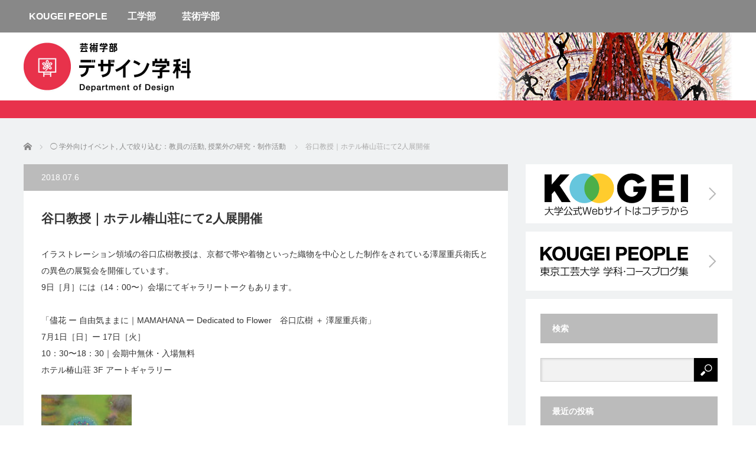

--- FILE ---
content_type: text/html; charset=UTF-8
request_url: https://blog.t-kougei.ac.jp/design/2018/07/06/1170/
body_size: 11535
content:
<!DOCTYPE html>
<html class="pc" lang="ja">
<head>

<!-- Google Tag Manager -->
<script>(function(w,d,s,l,i){w[l]=w[l]||[];w[l].push({'gtm.start':
new Date().getTime(),event:'gtm.js'});var f=d.getElementsByTagName(s)[0],
j=d.createElement(s),dl=l!='dataLayer'?'&l='+l:'';j.async=true;j.src=
'https://www.googletagmanager.com/gtm.js?id='+i+dl;f.parentNode.insertBefore(j,f);
})(window,document,'script','dataLayer','GTM-MDM9L4D');</script>
<!-- End Google Tag Manager -->

<meta charset="UTF-8">
<!--[if IE]><meta http-equiv="X-UA-Compatible" content="IE=edge"><![endif]-->
<meta name="viewport" content="width=device-width">
<title>谷口教授｜ホテル椿山荘にて2人展開催 | デザイン学科</title>
<meta name="description" content="イラストレーション領域の谷口広樹教授は、京都で帯や着物といった織物を中心とした制作をされている澤屋重兵衛氏との異色の展覧会を開催しています。9日［月］には（14：00〜）会場にてギャラリートークもあります。">
<link rel="pingback" href="https://blog.t-kougei.ac.jp/design/xmlrpc.php">
<meta name='robots' content='max-image-preview:large' />
<link rel='dns-prefetch' href='//s.w.org' />
<link rel="alternate" type="application/rss+xml" title="デザイン学科 &raquo; フィード" href="https://blog.t-kougei.ac.jp/design/feed/" />
<link rel="alternate" type="application/rss+xml" title="デザイン学科 &raquo; コメントフィード" href="https://blog.t-kougei.ac.jp/design/comments/feed/" />
		<script type="text/javascript">
			window._wpemojiSettings = {"baseUrl":"https:\/\/s.w.org\/images\/core\/emoji\/13.1.0\/72x72\/","ext":".png","svgUrl":"https:\/\/s.w.org\/images\/core\/emoji\/13.1.0\/svg\/","svgExt":".svg","source":{"concatemoji":"https:\/\/blog.t-kougei.ac.jp\/design\/wp-includes\/js\/wp-emoji-release.min.js?ver=5.8.12"}};
			!function(e,a,t){var n,r,o,i=a.createElement("canvas"),p=i.getContext&&i.getContext("2d");function s(e,t){var a=String.fromCharCode;p.clearRect(0,0,i.width,i.height),p.fillText(a.apply(this,e),0,0);e=i.toDataURL();return p.clearRect(0,0,i.width,i.height),p.fillText(a.apply(this,t),0,0),e===i.toDataURL()}function c(e){var t=a.createElement("script");t.src=e,t.defer=t.type="text/javascript",a.getElementsByTagName("head")[0].appendChild(t)}for(o=Array("flag","emoji"),t.supports={everything:!0,everythingExceptFlag:!0},r=0;r<o.length;r++)t.supports[o[r]]=function(e){if(!p||!p.fillText)return!1;switch(p.textBaseline="top",p.font="600 32px Arial",e){case"flag":return s([127987,65039,8205,9895,65039],[127987,65039,8203,9895,65039])?!1:!s([55356,56826,55356,56819],[55356,56826,8203,55356,56819])&&!s([55356,57332,56128,56423,56128,56418,56128,56421,56128,56430,56128,56423,56128,56447],[55356,57332,8203,56128,56423,8203,56128,56418,8203,56128,56421,8203,56128,56430,8203,56128,56423,8203,56128,56447]);case"emoji":return!s([10084,65039,8205,55357,56613],[10084,65039,8203,55357,56613])}return!1}(o[r]),t.supports.everything=t.supports.everything&&t.supports[o[r]],"flag"!==o[r]&&(t.supports.everythingExceptFlag=t.supports.everythingExceptFlag&&t.supports[o[r]]);t.supports.everythingExceptFlag=t.supports.everythingExceptFlag&&!t.supports.flag,t.DOMReady=!1,t.readyCallback=function(){t.DOMReady=!0},t.supports.everything||(n=function(){t.readyCallback()},a.addEventListener?(a.addEventListener("DOMContentLoaded",n,!1),e.addEventListener("load",n,!1)):(e.attachEvent("onload",n),a.attachEvent("onreadystatechange",function(){"complete"===a.readyState&&t.readyCallback()})),(n=t.source||{}).concatemoji?c(n.concatemoji):n.wpemoji&&n.twemoji&&(c(n.twemoji),c(n.wpemoji)))}(window,document,window._wpemojiSettings);
		</script>
		<style type="text/css">
img.wp-smiley,
img.emoji {
	display: inline !important;
	border: none !important;
	box-shadow: none !important;
	height: 1em !important;
	width: 1em !important;
	margin: 0 .07em !important;
	vertical-align: -0.1em !important;
	background: none !important;
	padding: 0 !important;
}
</style>
	<link rel='stylesheet' id='wp-block-library-css'  href='https://blog.t-kougei.ac.jp/design/wp-includes/css/dist/block-library/style.min.css?ver=1714637148' type='text/css' media='all' />
<link rel='stylesheet' id='parent-style-css'  href='https://blog.t-kougei.ac.jp/design/wp-content/themes/view_tcd032/style.css?ver=1714637148' type='text/css' media='all' />
<link rel='stylesheet' id='child-style-css'  href='https://blog.t-kougei.ac.jp/design/wp-content/themes/view-child/style.css?ver=1714637148' type='text/css' media='all' />
<script type='text/javascript' src='https://blog.t-kougei.ac.jp/design/wp-includes/js/jquery/jquery.min.js?ver=3.6.0' id='jquery-core-js'></script>
<script type='text/javascript' src='https://blog.t-kougei.ac.jp/design/wp-includes/js/jquery/jquery-migrate.min.js?ver=3.3.2' id='jquery-migrate-js'></script>
<link rel="https://api.w.org/" href="https://blog.t-kougei.ac.jp/design/wp-json/" /><link rel="alternate" type="application/json" href="https://blog.t-kougei.ac.jp/design/wp-json/wp/v2/posts/1170" /><link rel="canonical" href="https://blog.t-kougei.ac.jp/design/2018/07/06/1170/" />
<link rel='shortlink' href='https://blog.t-kougei.ac.jp/design/?p=1170' />
<link rel="alternate" type="application/json+oembed" href="https://blog.t-kougei.ac.jp/design/wp-json/oembed/1.0/embed?url=https%3A%2F%2Fblog.t-kougei.ac.jp%2Fdesign%2F2018%2F07%2F06%2F1170%2F" />
<link rel="alternate" type="text/xml+oembed" href="https://blog.t-kougei.ac.jp/design/wp-json/oembed/1.0/embed?url=https%3A%2F%2Fblog.t-kougei.ac.jp%2Fdesign%2F2018%2F07%2F06%2F1170%2F&#038;format=xml" />
<meta name="generator" content="Site Kit by Google 1.99.0" />
<script src="https://blog.t-kougei.ac.jp/design/wp-content/themes/view_tcd032/js/jscript.js?ver=2.1"></script>
<script src="https://blog.t-kougei.ac.jp/design/wp-content/themes/view_tcd032/js/comment.js?ver=2.1"></script>



<!-- <link rel="stylesheet" href="https://blog.t-kougei.ac.jp/design/wp-content/themes/view_tcd032/responsive.css?ver=2.1"> -->
<link rel="stylesheet" href="https://blog.t-kougei.ac.jp/wp-content/themes/view-child/responsive.css?ver=1514183116">

<link rel="stylesheet" media="screen and (max-width:641px)" href="https://blog.t-kougei.ac.jp/design/wp-content/themes/view_tcd032/footer-bar/footer-bar.css?ver=2.1">

<link rel="stylesheet" href="https://blog.t-kougei.ac.jp/design/wp-content/themes/view_tcd032/japanese.css?ver=2.1">

<!--[if lt IE 9]>
<script src="https://blog.t-kougei.ac.jp/design/wp-content/themes/view_tcd032/js/html5.js?ver=2.1"></script>
<![endif]-->

<style type="text/css">


a:hover, #index_news ol .date, #news_archive .date, #post_list_type1 #post_list .image a:hover, #post_list_type2 #post_list .image a:hover, #image_meta li a:hover,
 .mobile #comment_header ul li a:hover, .mobile #comment_header ul li.comment_switch_active a, .mobile #comment_header ul li.comment_switch_active a:hover
  /*{ color:#6BB8E4; }*/
  { color:#dcdcdc; }

.pc #global_menu li a:hover, .pc #global_menu > ul > li.active > a, .pc #global_menu ul ul a, #return_top a, #index_news .link:hover, #post_list_type1 #post_list li .title a:hover, #post_list_type2 #post_list li .title a:hover, .archive_headline,
 #post_date_headline, #related_post .headline, #comment_headline, #single_news_headline, .side_headline, #news_archive_headline,
  #wp-calendar td a:hover, #wp-calendar #prev a:hover, #wp-calendar #next a:hover, .widget_search #search-btn input:hover, .widget_search #searchsubmit:hover, .side_widget.google_search #searchsubmit:hover, .collapse_category_list li a:hover,
   #submit_comment:hover, #post_pagination a:hover, #post_pagination p, a.menu_button:hover
    /*{ background-color:#6BB8E4; }*/
    { background-color:#dcdcdc; }

/* customize START */
/*
.mobile #global_menu li a:hover { background-color:#6BB8E4 !important; }

@media only screen and (max-width: 991px) {
.mobile #global_menu li a:hover { background-color:#333!important; }
}
*/
.mobile #global_menu li a:hover { color: #000000 !important; background-color:#dcdcdc !important; }
/* customize END */

#comment_textarea textarea:focus, #guest_info input:focus
 { border-color:#6BB8E4; }

#load_post a:hover
 { background:#6BB8E4 url(https://blog.t-kougei.ac.jp/design/wp-content/themes/view_tcd032/img/common/arrow_bottom.png) no-repeat 210px 20px; }

.pc #global_menu ul ul a:hover, #return_top a:hover
 { background-color:#457694; }

#post_title { font-size:21px; }
.post_content { font-size:14px; }
.single-news #post_title { font-size:21px; }
.single-news .post_content { font-size:14px; }
.home #post_list_type1 #post_list li .title { font-size:12px; }
.archive #post_list_type2 #post_list li .title { font-size:12px; }



</style>



<style type="text/css"></style><link rel="shortcut icon" href="https://blog.t-kougei.ac.jp/wp-content/uploads/2017/12/favicon.ico">
<link rel="apple-touch-icon" href="https://blog.t-kougei.ac.jp/wp-content/uploads/2017/12/webicon.png">
</head>
<body class="post-template-default single single-post postid-1170 single-format-standard">
<!-- Google Tag Manager (noscript) -->
<noscript><iframe src="https://www.googletagmanager.com/ns.html?id=GTM-MDM9L4D"
height="0" width="0" style="display:none;visibility:hidden"></iframe></noscript>
<!-- End Google Tag Manager (noscript) -->
  <a href="#" class="menu_button"></a>
 <div id="global_menu" class="clearfix">
	<ul id="menu-%e3%82%b0%e3%83%ad%e3%83%bc%e3%83%90%e3%83%ab%e3%83%8a%e3%83%93" class="menu">
	<li id="menu-item-913" class="menu-item menu-item-type-custom menu-item-object-custom current-menu-item current_page_item menu-item-913"><a href="/"><b>KOUGEI PEOPLE</b></a>
	  <ul class="sub-menu">
	    <li id="menu-item-915_4" class="menu-item menu-item-type-custom menu-item-object-custom menu-item-915_1"><a href="/labo/">研究室訪問動画</a></li>
	  </ul>
	</li>
	<li id="menu-item-914" class="menu-item menu-item-type-custom menu-item-object-custom menu-item-has-children menu-item-914"><a><b>工学部</b></a>
	<ul class="sub-menu">
		<li id="menu-item-915_2" class="menu-item menu-item-type-custom menu-item-object-custom menu-item-915_2"><a href="/itc/">情報コース</a></li>
	<li id="menu-item-915_1" class="menu-item menu-item-type-custom menu-item-object-custom menu-item-915_1"><a href="/mc/">機械コース</a></li>
	<li id="menu-item-916" class="menu-item menu-item-type-custom menu-item-object-custom menu-item-916"><a href="/eec/">電気電子コース</a></li>
	<li id="menu-item-917" class="menu-item menu-item-type-custom menu-item-object-custom menu-item-917"><a href="/ac/">建築コース</a></li>
	<li id="menu-item-915_3" class="menu-item menu-item-type-custom menu-item-object-custom menu-item-915_3"><a href="/cmc/">化学・材料コース</a></li>
	<li id="menu-item-918" class="menu-item menu-item-type-custom menu-item-object-custom menu-item-918"><a href="/gen/">工学部 基礎教育研究センター</a></li>
	</ul>
	</li>
	<li id="menu-item-915" class="menu-item menu-item-type-custom menu-item-object-custom menu-item-has-children menu-item-915"><a><b>芸術学部</b></a>
	<ul class="sub-menu">
	<li id="menu-item-921" class="menu-item menu-item-type-custom menu-item-object-custom menu-item-921"><a href="/photography/">写真学科</a></li>
	<li id="menu-item-922" class="menu-item menu-item-type-custom menu-item-object-custom menu-item-922"><a href="/imaging-art/">映像学科</a></li>
	<li id="menu-item-923" class="menu-item menu-item-type-custom menu-item-object-custom menu-item-923"><a href="/design/">デザイン学科</a></li>
		<li id="menu-item-924" class="menu-item menu-item-type-custom menu-item-object-custom menu-item-924"><a href="/int/">インタラクティブメディア学科</a></li>
	<li id="menu-item-925" class="menu-item menu-item-type-custom menu-item-object-custom menu-item-925"><a href="/animation/">アニメーション学科</a></li>
		<li id="menu-item-926" class="menu-item menu-item-type-custom menu-item-object-custom menu-item-926"><a>ゲーム学科</a></li>
	<li id="menu-item-927" class="menu-item menu-item-type-custom menu-item-object-custom menu-item-927"><a href="/manga/">マンガ学科</a></li>
	<li id="menu-item-928" class="menu-item menu-item-type-custom menu-item-object-custom menu-item-928"><a href="/liberal-arts/">芸術学部 基礎教育</a></li>
	</ul>
	</li>
</ul> </div>
	
	
 <div id="header">
  <div id="header_inner">

<a href="https://blog.t-kougei.ac.jp/design"><img src="https://blog.t-kougei.ac.jp/wp-content/uploads/2024/04/blog_header_art_design.jpg" alt="デザイン学科"></a>
	  <!-- logo -->
<!--
<div id='logo_text'>
<h1 id="logo"><a href="https://blog.t-kougei.ac.jp/design/">デザイン学科</a></h1>
</div>
-->

	<!-- banner1 -->
            <div style="clear:both"></div>

  </div><!-- END #header_inner -->


  <div id="header_inner_sp">
	  <a href="/"><img src="/wp-content/uploads/2021/10/logo_kougei_university_sp.png" alt="KOUGEI PEOPLE"></a>
  </div>


</div><!-- END #header -->


<div class="dept_color" style="background-color:#e8324c;"><a href="https://blog.t-kougei.ac.jp/design"><p><span class="dept_color_blog_detail">デザイン学科</span></p></a></div>

 <div id="contents">
  <div id="contents_inner" class="clearfix">

  <!-- bread crumb -->
    
<ul id="bread_crumb" class="clearfix">
 <li itemscope="itemscope" itemtype="http://data-vocabulary.org/Breadcrumb" class="home"><a itemprop="url"  href="https://blog.t-kougei.ac.jp/design/"><span>ホーム</span></a></li>

 <li itemscope="itemscope" itemtype="http://data-vocabulary.org/Breadcrumb">
    <a itemprop="url" href="https://blog.t-kougei.ac.jp/design/category/public-event/"><span itemprop="title">◯ 学外向けイベント</span>,</a>
      <a itemprop="url" href="https://blog.t-kougei.ac.jp/design/category/professors/"><span itemprop="title">人で絞り込む：教員の活動</span>,</a>
      <a itemprop="url" href="https://blog.t-kougei.ac.jp/design/category/%e6%8e%88%e6%a5%ad%e5%a4%96%e3%81%ae%e7%a0%94%e7%a9%b6%e3%83%bb%e5%88%b6%e4%bd%9c%e6%b4%bb%e5%8b%95/"><span itemprop="title">授業外の研究・制作活動</span></a>
     </li>
 <li class="last">谷口教授｜ホテル椿山荘にて2人展開催</li>

</ul>
  
<div id="main_col">

 
 <div id="article">

  <p id="post_date_headline"><time class="entry-date updated" datetime="2019-10-31T18:50:24+09:00">2018.07.6</time></p>
    <h2 id="post_title">谷口教授｜ホテル椿山荘にて2人展開催</h2>
  
  
  <div class="post_content clearfix">
       <p>イラストレーション領域の谷口広樹教授は、京都で帯や着物といった織物を中心とした制作をされている澤屋重兵衛氏との異色の展覧会を開催しています。<br />
9日［月］には（14：00〜）会場にてギャラリートークもあります。</p>
<p>「儘花 ー 自由気ままに｜MAMAHANA ー Dedicated to Flower　谷口広樹 ＋ 澤屋重兵衛」<br />
7月1日［日］ー 17日［火］<br />
10：30〜18：30｜会期中無休・入場無料<br />
ホテル椿山荘 3F アートギャラリー</p>
<p><a href="https://blog.t-kougei.ac.jp/design/wp-content/uploads/sites/41/2018/07/mamahana_DM.jpg"><img loading="lazy" class="alignnone size-medium wp-image-1171" src="https://blog.t-kougei.ac.jp/design/wp-content/uploads/sites/41/2018/07/mamahana_DM-153x300.jpg" alt="" width="153" height="300" srcset="https://blog.t-kougei.ac.jp/design/wp-content/uploads/sites/41/2018/07/mamahana_DM-153x300.jpg 153w, https://blog.t-kougei.ac.jp/design/wp-content/uploads/sites/41/2018/07/mamahana_DM.jpg 444w" sizes="(max-width: 153px) 100vw, 153px" /></a></p>
     </div>

    <div id="single_share" class="clearfix">
   
<!--Type1-->

<div id="share_top1">

 

<div class="sns">
<ul class="type1 clearfix">
<!--Twitterボタン-->
<li class="twitter">
<a href="//twitter.com/intent/tweet?text=%E8%B0%B7%E5%8F%A3%E6%95%99%E6%8E%88%EF%BD%9C%E3%83%9B%E3%83%86%E3%83%AB%E6%A4%BF%E5%B1%B1%E8%8D%98%E3%81%AB%E3%81%A62%E4%BA%BA%E5%B1%95%E9%96%8B%E5%82%AC&url=https%3A%2F%2Fblog.t-kougei.ac.jp%2Fdesign%2F2018%2F07%2F06%2F1170%2F&tw_p=tweetbutton&related=" onclick="javascript:window.open(this.href, '', 'menubar=no,toolbar=no,resizable=yes,scrollbars=yes,height=400,width=600');return false;"><i class="icon-twitter"></i><span class="ttl">Post</span><span class="share-count"></span></a></li>

<!--Facebookボタン-->
<li class="facebook">
<a href="//www.facebook.com/sharer/sharer.php?u=https://blog.t-kougei.ac.jp/design/2018/07/06/1170/&amp;t=%E8%B0%B7%E5%8F%A3%E6%95%99%E6%8E%88%EF%BD%9C%E3%83%9B%E3%83%86%E3%83%AB%E6%A4%BF%E5%B1%B1%E8%8D%98%E3%81%AB%E3%81%A62%E4%BA%BA%E5%B1%95%E9%96%8B%E5%82%AC" class="facebook-btn-icon-link" target="blank" rel="nofollow"><i class="icon-facebook"></i><span class="ttl">Share</span><span class="share-count"></span></a></li>







</ul>
</div>

</div>


<!--Type2-->

<!--Type3-->

<!--Type4-->

<!--Type5-->
  </div>
  
  <ul id="post_meta_bottom" class="clearfix">
   <li class="post_author">投稿者: <a href="https://blog.t-kougei.ac.jp/design/author/thiroki/" title="taniguchi hiroki の投稿" rel="author">taniguchi hiroki</a></li>   <li class="post_category"><a href="https://blog.t-kougei.ac.jp/design/category/public-event/" rel="category tag">◯ 学外向けイベント</a>, <a href="https://blog.t-kougei.ac.jp/design/category/professors/" rel="category tag">人で絞り込む：教員の活動</a>, <a href="https://blog.t-kougei.ac.jp/design/category/%e6%8e%88%e6%a5%ad%e5%a4%96%e3%81%ae%e7%a0%94%e7%a9%b6%e3%83%bb%e5%88%b6%e4%bd%9c%e6%b4%bb%e5%8b%95/" rel="category tag">授業外の研究・制作活動</a></li>        </ul>

    <div id="previous_next_post" class="clearfix">
   <p class='prev_post clearfix'><a href='https://blog.t-kougei.ac.jp/design/2018/07/06/1163/' title='第1回オープンキャンパス'><img src="https://blog.t-kougei.ac.jp/design/wp-content/uploads/sites/41/2018/07/028_18年度6月OC.jpg"><span class='title'>第1回オープンキャンパス</span></a></p>
<p class='next_post clearfix'><a href='https://blog.t-kougei.ac.jp/design/2018/07/06/1175/' title='手拭のデザイン'><img src="https://blog.t-kougei.ac.jp/design/wp-content/uploads/sites/41/2018/07/hanaichimatsu_DM_1.jpg"><span class='title'>手拭のデザイン</span></a></p>
  </div>
  
 </div><!-- END #article -->

 <!-- banner1 -->
   
 
 
 
</div><!-- END #main_col -->

 
        
<div class="pre_side_pc">
	<a href="https://www.t-kougei.ac.jp/"><img src="https://blog.t-kougei.ac.jp/wp-content/uploads/2017/12/btn_kougei_university.png" alt="大学公式サイトはコチラから"></a>
</div>
<!--
<div class="pre_side_pc">
	<a href="https://www.t-kougei.ac.jp/oc/"><img src="https://blog.t-kougei.ac.jp/wp-content/uploads/2019/06/2019KOUGEI_banner640_183.jpg" alt="オープンキャンパス"></a>
</div>
-->
<div class="pre_side_pc">
	<a href="https://blog.t-kougei.ac.jp/"><img src="https://blog.t-kougei.ac.jp/wp-content/uploads/2018/06/btn_kouge_people.png" alt="KOUGEI PEOPLE 東京工芸大学 学科・コースブログ集"></a>
</div>

      <div id="side_col">
       <div class="side_widget clearfix widget_search" id="search-3">
<h3 class="side_headline">検索</h3><form role="search" method="get" id="searchform" class="searchform" action="https://blog.t-kougei.ac.jp/design/">
				<div>
					<label class="screen-reader-text" for="s">検索:</label>
					<input type="text" value="" name="s" id="s" />
					<input type="submit" id="searchsubmit" value="検索" />
				</div>
			</form></div>
<div class="side_widget clearfix styled_post_list1_widget" id="styled_post_list1_widget-2">
<h3 class="side_headline">最近の投稿</h3><ol class="styled_post_list1">
	
 <li class="clearfix">
   <!--  -->
	 
	 <a class="image" href="https://blog.t-kougei.ac.jp/design/2025/10/21/2686/">
	<img src="https://blog.t-kougei.ac.jp/design/wp-content/uploads/sites/41/2025/10/8DCEFA99-68C9-491C-8BE0-A11C05633377_1_105_c.jpeg" class="fit_height_styled_post_list1" />	 </a>
	 
   <div class="info">
    <a class="title" href="https://blog.t-kougei.ac.jp/design/2025/10/21/2686/">次世代を担うデザイン展2025</a>
    <p class="excerpt"><a href="https://blog.t-kougei.ac.jp/design/2025/10/21/2686/">第４回、JID主催の「次世代を担うデザイン展2025」に空間プロダクトデザ…</a></p>
   </div>
 </li>
 <li class="clearfix">
   <!--  -->
	 
	 <a class="image" href="https://blog.t-kougei.ac.jp/design/2025/10/16/2674/">
	<img src="https://blog.t-kougei.ac.jp/design/wp-content/uploads/sites/41/2025/10/IMG_7686.jpeg" class="fit_height_styled_post_list1" />	 </a>
	 
   <div class="info">
    <a class="title" href="https://blog.t-kougei.ac.jp/design/2025/10/16/2674/">1-2年生の演習授業（グラフィックデザインI、IIB）</a>
    <p class="excerpt"><a href="https://blog.t-kougei.ac.jp/design/2025/10/16/2674/">デザイン学科では、1-2年次に4つの領域から演習授業を選択できるカリキュラ…</a></p>
   </div>
 </li>
 <li class="clearfix">
   <!-- <a class="image" href="https://blog.t-kougei.ac.jp/design/2025/09/25/2664/"><img width="200" height="200" src="https://blog.t-kougei.ac.jp/design/wp-content/uploads/sites/41/2025/09/IMG_2875（中）-200x200.jpeg" class="attachment-size1 size-size1 wp-post-image" alt="" loading="lazy" srcset="https://blog.t-kougei.ac.jp/design/wp-content/uploads/sites/41/2025/09/IMG_2875（中）-200x200.jpeg 200w, https://blog.t-kougei.ac.jp/design/wp-content/uploads/sites/41/2025/09/IMG_2875（中）-150x150.jpeg 150w, https://blog.t-kougei.ac.jp/design/wp-content/uploads/sites/41/2025/09/IMG_2875（中）-120x120.jpeg 120w" sizes="(max-width: 200px) 100vw, 200px" /></a> -->
	 
	 <a class="image" href="https://blog.t-kougei.ac.jp/design/2025/09/25/2664/">
	<img src="https://blog.t-kougei.ac.jp/design/wp-content/uploads/sites/41/2025/09/IMG_2875（中）.jpeg" class="fit_height_styled_post_list1" />	 </a>
	 
   <div class="info">
    <a class="title" href="https://blog.t-kougei.ac.jp/design/2025/09/25/2664/">【ミドラボ】デザイン研究会が産学連携プロジェクト「ミドラボ」に参加</a>
    <p class="excerpt"><a href="https://blog.t-kougei.ac.jp/design/2025/09/25/2664/">東京工芸大学は、神奈川県住宅供給公社とともに、厚木市緑ヶ丘エリアを…</a></p>
   </div>
 </li>
 <li class="clearfix">
   <!-- <a class="image" href="https://blog.t-kougei.ac.jp/design/2025/08/28/2654/"><img width="200" height="200" src="https://blog.t-kougei.ac.jp/design/wp-content/uploads/sites/41/2025/08/th_2500_IMG_2413-200x200.jpg" class="attachment-size1 size-size1 wp-post-image" alt="" loading="lazy" srcset="https://blog.t-kougei.ac.jp/design/wp-content/uploads/sites/41/2025/08/th_2500_IMG_2413-200x200.jpg 200w, https://blog.t-kougei.ac.jp/design/wp-content/uploads/sites/41/2025/08/th_2500_IMG_2413-150x150.jpg 150w, https://blog.t-kougei.ac.jp/design/wp-content/uploads/sites/41/2025/08/th_2500_IMG_2413-120x120.jpg 120w" sizes="(max-width: 200px) 100vw, 200px" /></a> -->
	 
	 <a class="image" href="https://blog.t-kougei.ac.jp/design/2025/08/28/2654/">
	<img src="https://blog.t-kougei.ac.jp/design/wp-content/uploads/sites/41/2025/08/th_2500_IMG_2413.jpg" class="fit_height_styled_post_list1" />	 </a>
	 
   <div class="info">
    <a class="title" href="https://blog.t-kougei.ac.jp/design/2025/08/28/2654/">空間プロダクトデザイン領域授業の様子</a>
    <p class="excerpt"><a href="https://blog.t-kougei.ac.jp/design/2025/08/28/2654/">空間プロダクトデザイン領域助教の木下です。空間プロダクトデザイ…</a></p>
   </div>
 </li>
 <li class="clearfix">
   <!--  -->
	 
	 <a class="image" href="https://blog.t-kougei.ac.jp/design/2025/05/02/2640/">
	<img src="https://blog.t-kougei.ac.jp/design/wp-content/uploads/sites/41/2025/05/IMG_7013.jpg" class="fit_height_styled_post_list1" />	 </a>
	 
   <div class="info">
    <a class="title" href="https://blog.t-kougei.ac.jp/design/2025/05/02/2640/">シルクスクリーン講習</a>
    <p class="excerpt"><a href="https://blog.t-kougei.ac.jp/design/2025/05/02/2640/">デザイン学科がある中野校舎3号館地下にはシルクスクリーンの工房があ…</a></p>
   </div>
 </li>
</ol>
</div>
<div class="side_widget clearfix tcdw_category_list_widget" id="tcdw_category_list_widget-2">
<h3 class="side_headline">カテゴリー</h3><ul class="collapse_category_list">
 	<li class="cat-item cat-item-26"><a href="https://blog.t-kougei.ac.jp/design/category/public-event/" title="◯ 学外向けイベントの記事一覧を表示する">◯ 学外向けイベント</a>
</li>
	<li class="cat-item cat-item-24"><a href="https://blog.t-kougei.ac.jp/design/category/graduates/" title="人で絞り込む：卒業生の活動の記事一覧を表示する">人で絞り込む：卒業生の活動</a>
</li>
	<li class="cat-item cat-item-23"><a href="https://blog.t-kougei.ac.jp/design/category/students/" title="人で絞り込む：在学生の活動の記事一覧を表示する">人で絞り込む：在学生の活動</a>
</li>
	<li class="cat-item cat-item-25"><a href="https://blog.t-kougei.ac.jp/design/category/professors/" title="人で絞り込む：教員の活動の記事一覧を表示する">人で絞り込む：教員の活動</a>
</li>
	<li class="cat-item cat-item-29"><a href="https://blog.t-kougei.ac.jp/design/category/%e5%a4%a7%e5%ad%a6%e3%81%ae%e8%a1%8c%e4%ba%8b/" title="大学の行事の記事一覧を表示する">大学の行事</a>
</li>
	<li class="cat-item cat-item-21"><a href="https://blog.t-kougei.ac.jp/design/category/student-life/" title="学生生活の記事一覧を表示する">学生生活</a>
</li>
	<li class="cat-item cat-item-20"><a href="https://blog.t-kougei.ac.jp/design/category/event/" title="学科の行事の記事一覧を表示する">学科の行事</a>
</li>
	<li class="cat-item cat-item-19"><a href="https://blog.t-kougei.ac.jp/design/category/class/" title="授業の様子の記事一覧を表示する">授業の様子</a>
</li>
	<li class="cat-item cat-item-22"><a href="https://blog.t-kougei.ac.jp/design/category/%e6%8e%88%e6%a5%ad%e5%a4%96%e3%81%ae%e7%a0%94%e7%a9%b6%e3%83%bb%e5%88%b6%e4%bd%9c%e6%b4%bb%e5%8b%95/" title="授業外の研究・制作活動の記事一覧を表示する">授業外の研究・制作活動</a>
</li>
</ul>
</div>
<div class="side_widget clearfix widget_archive" id="archives-3">
<h3 class="side_headline">アーカイブ</h3>		<label class="screen-reader-text" for="archives-dropdown-3">アーカイブ</label>
		<select id="archives-dropdown-3" name="archive-dropdown">
			
			<option value="">月を選択</option>
				<option value='https://blog.t-kougei.ac.jp/design/2025/10/'> 2025年10月 </option>
	<option value='https://blog.t-kougei.ac.jp/design/2025/09/'> 2025年9月 </option>
	<option value='https://blog.t-kougei.ac.jp/design/2025/08/'> 2025年8月 </option>
	<option value='https://blog.t-kougei.ac.jp/design/2025/05/'> 2025年5月 </option>
	<option value='https://blog.t-kougei.ac.jp/design/2025/04/'> 2025年4月 </option>
	<option value='https://blog.t-kougei.ac.jp/design/2025/03/'> 2025年3月 </option>
	<option value='https://blog.t-kougei.ac.jp/design/2025/01/'> 2025年1月 </option>
	<option value='https://blog.t-kougei.ac.jp/design/2024/12/'> 2024年12月 </option>
	<option value='https://blog.t-kougei.ac.jp/design/2024/11/'> 2024年11月 </option>
	<option value='https://blog.t-kougei.ac.jp/design/2024/08/'> 2024年8月 </option>
	<option value='https://blog.t-kougei.ac.jp/design/2024/07/'> 2024年7月 </option>
	<option value='https://blog.t-kougei.ac.jp/design/2024/04/'> 2024年4月 </option>
	<option value='https://blog.t-kougei.ac.jp/design/2024/02/'> 2024年2月 </option>
	<option value='https://blog.t-kougei.ac.jp/design/2024/01/'> 2024年1月 </option>
	<option value='https://blog.t-kougei.ac.jp/design/2023/12/'> 2023年12月 </option>
	<option value='https://blog.t-kougei.ac.jp/design/2023/11/'> 2023年11月 </option>
	<option value='https://blog.t-kougei.ac.jp/design/2023/10/'> 2023年10月 </option>
	<option value='https://blog.t-kougei.ac.jp/design/2023/09/'> 2023年9月 </option>
	<option value='https://blog.t-kougei.ac.jp/design/2023/07/'> 2023年7月 </option>
	<option value='https://blog.t-kougei.ac.jp/design/2023/06/'> 2023年6月 </option>
	<option value='https://blog.t-kougei.ac.jp/design/2023/05/'> 2023年5月 </option>
	<option value='https://blog.t-kougei.ac.jp/design/2023/03/'> 2023年3月 </option>
	<option value='https://blog.t-kougei.ac.jp/design/2023/01/'> 2023年1月 </option>
	<option value='https://blog.t-kougei.ac.jp/design/2022/08/'> 2022年8月 </option>
	<option value='https://blog.t-kougei.ac.jp/design/2022/07/'> 2022年7月 </option>
	<option value='https://blog.t-kougei.ac.jp/design/2022/06/'> 2022年6月 </option>
	<option value='https://blog.t-kougei.ac.jp/design/2022/05/'> 2022年5月 </option>
	<option value='https://blog.t-kougei.ac.jp/design/2022/04/'> 2022年4月 </option>
	<option value='https://blog.t-kougei.ac.jp/design/2022/02/'> 2022年2月 </option>
	<option value='https://blog.t-kougei.ac.jp/design/2021/08/'> 2021年8月 </option>
	<option value='https://blog.t-kougei.ac.jp/design/2021/07/'> 2021年7月 </option>
	<option value='https://blog.t-kougei.ac.jp/design/2021/06/'> 2021年6月 </option>
	<option value='https://blog.t-kougei.ac.jp/design/2021/05/'> 2021年5月 </option>
	<option value='https://blog.t-kougei.ac.jp/design/2021/04/'> 2021年4月 </option>
	<option value='https://blog.t-kougei.ac.jp/design/2021/03/'> 2021年3月 </option>
	<option value='https://blog.t-kougei.ac.jp/design/2021/02/'> 2021年2月 </option>
	<option value='https://blog.t-kougei.ac.jp/design/2021/01/'> 2021年1月 </option>
	<option value='https://blog.t-kougei.ac.jp/design/2020/11/'> 2020年11月 </option>
	<option value='https://blog.t-kougei.ac.jp/design/2020/10/'> 2020年10月 </option>
	<option value='https://blog.t-kougei.ac.jp/design/2020/09/'> 2020年9月 </option>
	<option value='https://blog.t-kougei.ac.jp/design/2020/08/'> 2020年8月 </option>
	<option value='https://blog.t-kougei.ac.jp/design/2020/04/'> 2020年4月 </option>
	<option value='https://blog.t-kougei.ac.jp/design/2020/03/'> 2020年3月 </option>
	<option value='https://blog.t-kougei.ac.jp/design/2020/02/'> 2020年2月 </option>
	<option value='https://blog.t-kougei.ac.jp/design/2020/01/'> 2020年1月 </option>
	<option value='https://blog.t-kougei.ac.jp/design/2019/12/'> 2019年12月 </option>
	<option value='https://blog.t-kougei.ac.jp/design/2019/11/'> 2019年11月 </option>
	<option value='https://blog.t-kougei.ac.jp/design/2019/10/'> 2019年10月 </option>
	<option value='https://blog.t-kougei.ac.jp/design/2019/09/'> 2019年9月 </option>
	<option value='https://blog.t-kougei.ac.jp/design/2019/08/'> 2019年8月 </option>
	<option value='https://blog.t-kougei.ac.jp/design/2019/07/'> 2019年7月 </option>
	<option value='https://blog.t-kougei.ac.jp/design/2019/06/'> 2019年6月 </option>
	<option value='https://blog.t-kougei.ac.jp/design/2019/05/'> 2019年5月 </option>
	<option value='https://blog.t-kougei.ac.jp/design/2019/03/'> 2019年3月 </option>
	<option value='https://blog.t-kougei.ac.jp/design/2019/02/'> 2019年2月 </option>
	<option value='https://blog.t-kougei.ac.jp/design/2019/01/'> 2019年1月 </option>
	<option value='https://blog.t-kougei.ac.jp/design/2018/12/'> 2018年12月 </option>
	<option value='https://blog.t-kougei.ac.jp/design/2018/11/'> 2018年11月 </option>
	<option value='https://blog.t-kougei.ac.jp/design/2018/10/'> 2018年10月 </option>
	<option value='https://blog.t-kougei.ac.jp/design/2018/09/'> 2018年9月 </option>
	<option value='https://blog.t-kougei.ac.jp/design/2018/08/'> 2018年8月 </option>
	<option value='https://blog.t-kougei.ac.jp/design/2018/07/'> 2018年7月 </option>
	<option value='https://blog.t-kougei.ac.jp/design/2018/06/'> 2018年6月 </option>
	<option value='https://blog.t-kougei.ac.jp/design/2018/03/'> 2018年3月 </option>
	<option value='https://blog.t-kougei.ac.jp/design/2017/10/'> 2017年10月 </option>
	<option value='https://blog.t-kougei.ac.jp/design/2017/08/'> 2017年8月 </option>
	<option value='https://blog.t-kougei.ac.jp/design/2017/07/'> 2017年7月 </option>
	<option value='https://blog.t-kougei.ac.jp/design/2017/06/'> 2017年6月 </option>
	<option value='https://blog.t-kougei.ac.jp/design/2017/05/'> 2017年5月 </option>
	<option value='https://blog.t-kougei.ac.jp/design/2017/04/'> 2017年4月 </option>
	<option value='https://blog.t-kougei.ac.jp/design/2016/07/'> 2016年7月 </option>
	<option value='https://blog.t-kougei.ac.jp/design/2016/05/'> 2016年5月 </option>
	<option value='https://blog.t-kougei.ac.jp/design/2016/03/'> 2016年3月 </option>
	<option value='https://blog.t-kougei.ac.jp/design/2015/11/'> 2015年11月 </option>
	<option value='https://blog.t-kougei.ac.jp/design/2015/10/'> 2015年10月 </option>
	<option value='https://blog.t-kougei.ac.jp/design/2015/09/'> 2015年9月 </option>
	<option value='https://blog.t-kougei.ac.jp/design/2015/08/'> 2015年8月 </option>
	<option value='https://blog.t-kougei.ac.jp/design/2015/07/'> 2015年7月 </option>
	<option value='https://blog.t-kougei.ac.jp/design/2015/06/'> 2015年6月 </option>
	<option value='https://blog.t-kougei.ac.jp/design/2015/05/'> 2015年5月 </option>
	<option value='https://blog.t-kougei.ac.jp/design/2015/04/'> 2015年4月 </option>
	<option value='https://blog.t-kougei.ac.jp/design/2015/03/'> 2015年3月 </option>
	<option value='https://blog.t-kougei.ac.jp/design/2015/02/'> 2015年2月 </option>

		</select>

<script type="text/javascript">
/* <![CDATA[ */
(function() {
	var dropdown = document.getElementById( "archives-dropdown-3" );
	function onSelectChange() {
		if ( dropdown.options[ dropdown.selectedIndex ].value !== '' ) {
			document.location.href = this.options[ this.selectedIndex ].value;
		}
	}
	dropdown.onchange = onSelectChange;
})();
/* ]]> */
</script>
			</div>
      </div>
        
 

  </div><!-- END #contents_inner -->
 </div><!-- END #contents -->

<div id="dept_detail_text">
	<!-- <p>大学公式Webサイトで学科の詳細を見る</p> -->
	<p>大学公式Webサイトで<br class="sp-only">工学部・芸術学部の詳細を見る</p>
</div>

<section class="deptList">
  <ul class="deptList__list">
    <li class="deptList__item"><a class="deptList__link" href="https://www.t-kougei.ac.jp/gakubu/engineering/itc/"><img class="deptList__banner" src="/wp-content/uploads/2018/05/img_banner_deptname_tec_itc.png" alt="情報コース"></a></li>
    <li class="deptList__item"><a class="deptList__link" href="https://www.t-kougei.ac.jp/gakubu/engineering/mc/"><img class="deptList__banner" src="/wp-content/uploads/2018/05/img_banner_deptname_tec_mc.png" alt="機械コース"></a></li>
    <li class="deptList__item"><a class="deptList__link" href="https://www.t-kougei.ac.jp/gakubu/engineering/eec/"><img class="deptList__banner" src="/wp-content/uploads/2018/05/img_banner_deptname_tec_eec.png" alt="電気電子コース"></a></li>
        <li class="deptList__item"><a class="deptList__link" href="https://www.t-kougei.ac.jp/gakubu/engineering/ac/"><img class="deptList__banner" src="/wp-content/uploads/2018/05/img_banner_deptname_tec_ac.png" alt="建築コース"></a></li>
    <li class="deptList__item"><a class="deptList__link" href="https://www.t-kougei.ac.jp/gakubu/arts/photography/"><img class="deptList__banner" src="/wp-content/uploads/2017/12/img_banner_deptname_photography.png" alt="写真学科"></a></li>
    <li class="deptList__item"><a class="deptList__link" href="https://www.t-kougei.ac.jp/gakubu/arts/imaging/"><img class="deptList__banner" src="/wp-content/uploads/2017/12/img_banner_deptname_imaging.png" alt="映像学科"></a></li>
    <li class="deptList__item"><a class="deptList__link" href="https://www.t-kougei.ac.jp/gakubu/arts/design/"><img class="deptList__banner" src="/wp-content/uploads/2017/12/img_banner_deptname_design.png" alt="デザイン学科"></a></li>
    <li class="deptList__item"><a class="deptList__link" href="https://www.t-kougei.ac.jp/gakubu/arts/im/"><img class="deptList__banner" src="/wp-content/uploads/2017/12/img_banner_deptname_im.png" alt="インタラクティブメディア学科"></a></li>
    <li class="deptList__item"><a class="deptList__link" href="https://www.t-kougei.ac.jp/gakubu/arts/animation/"><img class="deptList__banner" src="/wp-content/uploads/2017/12/img_banner_deptname_animation.png" alt="アニメーション学科"></a></li>
    <li class="deptList__item"><a class="deptList__link" href="https://www.t-kougei.ac.jp/gakubu/arts/game/"><img class="deptList__banner" src="/wp-content/uploads/2017/12/img_banner_deptname_game.png" alt="ゲーム学科"></a></li>
    <li class="deptList__item"><a class="deptList__link" href="https://www.t-kougei.ac.jp/gakubu/arts/manga/"><img class="deptList__banner" src="/wp-content/uploads/2017/12/img_banner_deptname_manga.png" alt="マンガ学科"></a></li>
  </ul>
</section>




<section class="etcLinkList etcLinkListBanner">
	<ul class="etcLinkList__list">
		<li class="etcLinkList__item">
			<a class="etcLinkList__link" href="https://www.t-kougei.ac.jp/admission/engineering/"><img src="/wp-content/uploads/2023/02/banner_admission_eng_kp.jpg" alt="工学部 受験生サイト"></a>
		</li>
		<li class="etcLinkList__item">
			<a class="etcLinkList__link" href="https://www.t-kougei.ac.jp/admission/arts/"><img src="/wp-content/uploads/2023/02/banner_admission_art_kp.jpg" alt="芸術学部 受験生サイト"></a>
		</li>
	</ul>
</section>


<section class="shareList">
	<div class="nav__share">
		<ul class="nav__shareList">
			<li class="nav__facebook"><a href="https://www.facebook.com/TokyoKougei" target="_blank"><img src="/wp-content/themes/view-child/img/footer/icon_footer_sns_fb_sp.svg" alt="Facebook"></a></li>
			<li class="nav__twitter"><a href="https://twitter.com/kougeiadmission" target="_blank"><img src="/wp-content/themes/view-child/img/footer/icon_footer_sns_x_sp.svg" alt="X"></a></li>
			<li class="nav__instagram"><a href="https://www.instagram.com/tokyo_polytechnic_university/" target="_blank"><img src="/wp-content/themes/view-child/img/footer/icon_footer_sns_ig_sp.svg" alt="Instagram"></a></li>
			<li class="nav__youtube"><a href="http://www.youtube.com/user/kikakukougei" target="_blank"><img src="/wp-content/themes/view-child/img/footer/icon_footer_sns_yt_sp.svg" alt="Youtube"></a></li>
			<li class="nav__line"><a href="https://page.line.me/siv6993x" target="_blank"><img src="/wp-content/themes/view-child/img/footer/icon_footer_sns_line_sp.svg" alt="Line"></a></li>
		</ul>
	</div>
</section>


<!-- footer start -->
<footer id="footer">
        <div class="footer">
          <section class="footerNav">
            <div class="logo"><a href="https://www.t-kougei.ac.jp/"><img class="logo__img" src="/wp-content/uploads/2017/12/logo_tkougei.svg" alt="東京工芸大学"></a></div>
            <section class="campus">
              <ul class="campus__list">
                <li class="campus__item">
                  <p class="campus__txt"><span class="campus__txt--bold">[ 厚木キャンパス ]</span><br>〒243-0297<br>神奈川県厚木市飯山南5-45-1<br>TEL：046-242-4111</p>
                </li>
                <li class="campus__item">
                  <p class="campus__txt"><span class="campus__txt--bold">[ 中野キャンパス ]</span><br>〒164-8678<br>東京都中野区本町2-9-5<br>TEL：03-3372-1321</p>
                </li>
              </ul>
            </section>
            <section class="infoLink">
              <ul class="infoLink__list">
                <li class="infoLink__item bullet bullet--circle"><a class="infoLink__link" href="https://www.t-kougei.ac.jp/contact/">お問い合わせ</a></li>
                <li class="infoLink__item bullet bullet--circle"><a class="infoLink__link" href="https://www.t-kougei.ac.jp/access/">交通案内</a></li>
                <li class="infoLink__item bullet bullet--circle"><a class="infoLink__link" href="https://www.t-kougei.ac.jp/guide/recruitment/">教職員採用情報</a></li>
                <li class="infoLink__item bullet bullet--circle"><a class="infoLink__link" href="https://www.t-kougei.ac.jp/site.html">このサイトについて</a></li>
                <li class="infoLink__item bullet bullet--circle"><a class="infoLink__link" href="https://www.t-kougei.ac.jp/security.html">情報セキュリティポリシー</a></li>
                <li class="infoLink__item bullet bullet--circle"><a class="infoLink__link" href="https://www.t-kougei.ac.jp/privacy.html">個人情報の取り扱い</a></li>
                <li class="infoLink__item bullet bullet--circle"><a class="infoLink__link" href="https://www.t-kougei.ac.jp/web_accessibility.html">ウェブアクセシビリティ方針</a></li>
                <li class="infoLink__item bullet bullet--circle"><a class="infoLink__link" href="https://www.t-kougei.ac.jp/anpic/">安否確認システム</a></li>
                <li class="infoLink__item bullet bullet--circle"><a class="infoLink__link" href="https://www.t-kougei.ac.jp/sitemap.html">サイトマップ</a></li>
              </ul>
            </section>
            <section class="sns">
              <ul class="sns__list">
                <li class="sns__item sns__item--fb"><a class="sns__link" href="https://www.facebook.com/TokyoKougei" target="_blank"><img class="sns__icon" alt="facebook" src="/wp-content/themes/view-child/img/footer/icon_footer_sns_fb.svg"></a></li>
                <li class="sns__item sns__item--tw"><a class="sns__link" href="https://twitter.com/kougeiadmission" target="_blank"><img class="sns__icon" alt="X" src="/wp-content/themes/view-child/img/footer/icon_footer_sns_x.svg"></a></li>
                <li class="sns__item sns__item--ig"><a class="sns__link" href="https://www.instagram.com/tokyo_polytechnic_university/" target="_blank"><img class="sns__icon" alt="instagram" src="/wp-content/themes/view-child/img/footer/icon_footer_sns_ig.svg"></a></li>
                <li class="sns__item sns__item--yt"><a class="sns__link" href="http://www.youtube.com/user/kikakukougei" target="_blank"><img class="sns__icon" alt="youtube" src="/wp-content/themes/view-child/img/footer/icon_footer_sns_yt.svg"></a></li>
                <li class="sns__item sns__item--line"><a class="sns__link" href="https://page.line.me/siv6993x" target="_blank"><img class="sns__icon" alt="line" src="/wp-content/themes/view-child/img/footer/icon_footer_sns_line.svg"></a></li>
              </ul>
            </section>
          </section>
          <section class="sitemap">
            <ul class="sitemap--parent__list">
                              <li class="sitemap--parent__item bullet bullet--circle"><span class="sitemap--parent__link">受験生サイト</span>
                                <ul class="sitemap--child__list">
                                  <li class="sitemap--child__item bullet bullet--branch"><a class="sitemap--child__link" href="https://www.t-kougei.ac.jp/admission/engineering/">工学部 受験生サイト</a></li>
                                  <li class="sitemap--child__item bullet bullet--branch"><a class="sitemap--child__link" href="https://www.t-kougei.ac.jp/admission/arts/">芸術学部 受験生サイト</a></li>
                                </ul>
                              </li>
                              <li class="sitemap--parent__item bullet bullet--circle"><a class="sitemap--parent__link" href="https://www.t-kougei.ac.jp/guide/">東京工芸大学について</a>
                                <ul class="sitemap--child__list">
                                  <li class="sitemap--child__item bullet bullet--branch"><a class="sitemap--child__link" href="https://www.t-kougei.ac.jp/guide/philosophy/">建学の精神・大学の理念</a></li>
                                  <li class="sitemap--child__item bullet bullet--branch"><a class="sitemap--child__link" href="https://www.t-kougei.ac.jp/guide/policy/">教育研究上の目的・3つのポリシー</a></li>
                                  <li class="sitemap--child__item bullet bullet--branch"><a class="sitemap--child__link" href="https://www.t-kougei.ac.jp/guide/history/">大学の歴史</a></li>
                                  <li class="sitemap--child__item bullet bullet--branch"><a class="sitemap--child__link" href="https://www.t-kougei.ac.jp/guide/campus/">キャンパス紹介</a></li>
                                </ul>
                              </li>
                              <li class="sitemap--parent__item bullet bullet--circle"><a class="sitemap--parent__link" href="https://www.t-kougei.ac.jp/gakubu/">学部・大学院案内</a>
                                <ul class="sitemap--child__list">
                                  <li class="sitemap--child__item bullet bullet--branch"><a class="sitemap--child__link" href="https://www.t-kougei.ac.jp/gakubu/engineering/">工学部</a></li>
                                  <li class="sitemap--child__item bullet bullet--branch"><a class="sitemap--child__link" href="https://www.t-kougei.ac.jp/gakubu/arts/">芸術学部</a></li>
                                  <li class="sitemap--child__item bullet bullet--branch"><a class="sitemap--child__link" href="https://www.t-kougei.ac.jp/graduate/">大学院</a></li>
                                </ul>
                              </li>
                              <li class="sitemap--parent__item bullet bullet--circle"><a class="sitemap--parent__link" href="https://www.t-kougei.ac.jp/campuslife/">学生生活</a>
                                <ul class="sitemap--child__list">
                                    <li class="sitemap--child__item bullet bullet--branch"><a class="sitemap--child__link" href="https://www.t-kougei.ac.jp/campuslife/schedule/">年間スケジュール・行事</a></li>
                                    <li class="sitemap--child__item bullet bullet--branch"><a class="sitemap--child__link" href="https://www.t-kougei.ac.jp/campuslife/support/">学生支援・福利厚生</a></li>
                                    <li class="sitemap--child__item bullet bullet--branch"><a class="sitemap--child__link" href="https://www.t-kougei.ac.jp/campuslife/info/">カリキュラム・授業</a></li>
                                    <li class="sitemap--child__item bullet bullet--branch"><a class="sitemap--child__link" href="https://www.t-kougei.ac.jp/campuslife/scholarship/">奨学金・特待生制度</a></li>
                                    <li class="sitemap--child__item bullet bullet--branch"><a class="sitemap--child__link" href="https://www.t-kougei.ac.jp/campuslife/library/">図書館</a></li>
                                    <li class="sitemap--child__item bullet bullet--branch"><a class="sitemap--child__link" href="https://www.t-kougei.ac.jp/campuslife/club">クラブ・サークル紹介</a></li>
                                </ul>
                              </li>
                              <li class="sitemap--parent__item bullet bullet--circle"><a class="sitemap--parent__link" href="https://www.t-kougei.ac.jp/career/">就職・キャリア支援</a>
                                <ul class="sitemap--child__list">
                                   <li class="sitemap--child__item bullet bullet--branch"><a class="sitemap--child__link" href="https://www.t-kougei.ac.jp/career/eng_sp/">工学部実就職率No.1</a></li>
                                   <li class="sitemap--child__item bullet bullet--branch"><a class="sitemap--child__link" href="https://www.t-kougei.ac.jp/career/career_courses/">キャリア・就職</a></li>
                                   <li class="sitemap--child__item bullet bullet--branch"><a class="sitemap--child__link" href="https://www.t-kougei.ac.jp/career/support/">就職支援</a></li>
                                   <li class="sitemap--child__item bullet bullet--branch"><a class="sitemap--child__link" href="https://www.t-kougei.ac.jp/career/skill/">資格取得・スキルアップ支援</a></li>
                                   <li class="sitemap--child__item bullet bullet--branch"><a class="sitemap--child__link" href="https://www.t-kougei.ac.jp/career/data/">就職状況</a></li>
                                                                   </ul>
                              </li>
                              <li class="sitemap--parent__item bullet bullet--circle"><a class="sitemap--parent__link" href="https://www.t-kougei.ac.jp/research/">研究・産学官連携</a>
                                <ul class="sitemap--child__list">
                                   <li class="sitemap--child__item bullet bullet--branch"><a class="sitemap--child__link" href="https://www.t-kougei.ac.jp/research/ethics/">研究倫理</a></li>
                                   <li class="sitemap--child__item bullet bullet--branch"><a class="sitemap--child__link" href="https://www.t-kougei.ac.jp/research/fund/">公的研究費等の取り扱い</a></li>
                                   <li class="sitemap--child__item bullet bullet--branch"><a class="sitemap--child__link" href="https://www.t-kougei.ac.jp/research/intellectual_property/">知的財産管理</a></li>
                                   <li class="sitemap--child__item bullet bullet--branch"><a class="sitemap--child__link" href="https://www.t-kougei.ac.jp/research/intellectual_property/#intellectual_property01">特許情報</a></li>
                                   <li class="sitemap--child__item bullet bullet--branch"><a class="sitemap--child__link" href="https://gyoseki.t-kougei.ac.jp/tgghp/KgApp/" target="_blank">研究・制作業績システム</a></li>
                                   <li class="sitemap--child__item bullet bullet--branch"><a class="sitemap--child__link" href="https://www.t-kougei.ac.jp/research/center/">研究センター</a></li>
                                   <li class="sitemap--child__item bullet bullet--branch"><a class="sitemap--child__link" href="https://www.t-kougei.ac.jp/research/bulletin/">紀要</a></li>
                                   <li class="sitemap--child__item bullet bullet--branch"><a class="sitemap--child__link" href="https://www.t-kougei.ac.jp/research/security/">安全保障輸出管理について</a></li>
                                   <li class="sitemap--child__item bullet bullet--branch"><a class="sitemap--child__link" href="https://www.t-kougei.ac.jp/research/contribution/">研究寄付金の流れ</a></li>
                                   <li class="sitemap--child__item bullet bullet--branch"><a class="sitemap--child__link" href="https://www.t-kougei.ac.jp/research/outside/">外部資金受け入れ</a></li>
                                   <li class="sitemap--child__item bullet bullet--branch"><a class="sitemap--child__link" href="https://www.t-kougei.ac.jp/research/flow/">受託・共同研究の流れ</a></li>
                                   <li class="sitemap--child__item bullet bullet--branch"><a class="sitemap--child__link" href="https://www.t-kougei.ac.jp/research/case/">受託・共同研究の主な事例</a></li>
                                </ul>
                              </li>
                              <li class="sitemap--parent__item bullet bullet--circle" style="height: 320px;"><a class="sitemap--parent__link" href="https://www.t-kougei.ac.jp/activity/">大学の活動</a>
                                <ul class="sitemap--child__list">
                                                  <li class="sitemap--child__item bullet bullet--branch"><a class="sitemap--child__link" href="https://www.t-kougei.ac.jp/activity/pr/">プレスリリース</a></li>
                                                  <li class="sitemap--child__item bullet bullet--branch"><a class="sitemap--child__link" href="https://www.t-kougei.ac.jp/activity/event/">イベント情報</a></li>
                                                  <li class="sitemap--child__item bullet bullet--branch"><a class="sitemap--child__link" href="https://www.t-kougei.ac.jp/activity/info/">お知らせ</a></li>
                                                  <li class="sitemap--child__item bullet bullet--branch"><a class="sitemap--child__link" href="https://www.t-kougei.ac.jp/activity/extension/">公開講座・地域交流・高大連携</a></li>
                                                  <li class="sitemap--child__item bullet bullet--branch"><a class="sitemap--child__link" href="https://www.t-kougei.ac.jp/activity/coordination/">地域連携</a></li>
                                </ul>
                              </li>
                              <li class="sitemap--parent__item bullet bullet--circle"><a class="sitemap--parent__link" href="https://www.t-kougei.ac.jp/students/">在学生の方へ</a>
                              </li>
                              <li class="sitemap--parent__item bullet bullet--circle"><a class="sitemap--parent__link" href="https://www.t-kougei.ac.jp/parents/">保護者の方へ</a>
                              </li>
                              <li class="sitemap--parent__item bullet bullet--circle"><a class="sitemap--parent__link" href="https://www.t-kougei.ac.jp/alumni/">卒業生の方へ</a>
                              </li>
                              <li class="sitemap--parent__item bullet bullet--circle"><a class="sitemap--parent__link" href="https://www.t-kougei.ac.jp/companies/">一般・企業の方へ</a>
                              </li>
                              <li class="sitemap--parent__item bullet bullet--circle"><a class="sitemap--parent__link" href="https://www.t-kougei.ac.jp/support/">ご支援をお考えの方へ</a>
                              </li>
                              <li class="sitemap--parent__item bullet bullet--circle"><a class="sitemap--parent__link" href="https://www.t-kougei.ac.jp/activity/extension/">公開講座・地域交流</a>
                              </li>
                              <li class="sitemap--parent__item bullet bullet--circle"><span class="sitemap__txt--bold">外国語サイト</span>
                                <ul class="sitemap--child__list">
                                   <li class="sitemap--child__item bullet bullet--branch"><a class="sitemap--child__link" href="https://www.t-kougei.ac.jp/e/">英語</a></li>
                                   <li class="sitemap--child__item bullet bullet--branch"><a class="sitemap--child__link" href="https://www.t-kougei.ac.jp/c/">中国語</a></li>
                                   <li class="sitemap--child__item bullet bullet--branch"><a class="sitemap--child__link" href="https://www.t-kougei.ac.jp/k/">韓国語</a></li>
                                </ul>
                              </li>
                              <li class="sitemap--parent__item bullet bullet--circle"><a class="sitemap--parent__link" href="https://www.t-kougei.ac.jp/manabi/">コウゲイの学び</a>
                                <ul class="sitemap--child__list">
                                  <li class="sitemap--child__item bullet bullet--branch"><a class="sitemap--child__link" href="https://www.t-kougei.ac.jp/manabi/?keyword=特集">特集</a></li>
                                  <li class="sitemap--child__item bullet bullet--branch"><a class="sitemap--child__link" href="https://www.t-kougei.ac.jp/manabi/?keyword=研究">研究</a></li>
                                  <li class="sitemap--child__item bullet bullet--branch"><a class="sitemap--child__link" href="https://www.t-kougei.ac.jp/manabi/?keyword=足跡">足跡</a></li>
                                  <li class="sitemap--child__item bullet bullet--branch"><a class="sitemap--child__link" href="https://www.t-kougei.ac.jp/manabi/?keyword=仕事">仕事</a></li>
                                  <li class="sitemap--child__item bullet bullet--branch"><a class="sitemap--child__link" href="https://www.t-kougei.ac.jp/manabi/?keyword=授業">授業</a></li>
                                  <li class="sitemap--child__item bullet bullet--branch"><a class="sitemap--child__link" href="https://www.t-kougei.ac.jp/manabi/?keyword=施設">施設</a></li>
                                  <li class="sitemap--child__item bullet bullet--branch"><a class="sitemap--child__link" href="https://www.t-kougei.ac.jp/manabi/?keyword=体験">体験</a></li>
                                </ul>
                              </li>
            </ul>
          </section>
          <p class="copyright" lang="en">Copyright © Tokyo Polytechnic University. All rights reserved.</p>
        </div>
</footer>

<!-- footer end -->


<div id="return_top">
 <a href="#header_top">PAGE TOP</a>
</div>


<script type='text/javascript' src='https://blog.t-kougei.ac.jp/design/wp-includes/js/comment-reply.min.js?ver=5.8.12' id='comment-reply-js'></script>
<script type='text/javascript' src='https://blog.t-kougei.ac.jp/design/wp-includes/js/wp-embed.min.js?ver=5.8.12' id='wp-embed-js'></script>
</body>
</html>


--- FILE ---
content_type: text/css
request_url: https://blog.t-kougei.ac.jp/design/wp-content/themes/view-child/style.css?ver=1714637148
body_size: 5813
content:
/*
Theme Name:VIEW child
Description:WordPressテーマ「VIEW」の子テーマ
Author:admin
Template:view_tcd032
Version:2.1

(optional values you can add: Theme URI, Author URI, Version, License, License URI, Tags, Text Domain)
*/

#post_list li .image img:first-child {
    /* -webkit-transform: translate3d(-10px,0,0);
    transform: translate3d(-10px,0,0); */
	/* IEでのちらつき防止 */
	-webkit-transform: translate(-10px,0);
    transform: translate(-10px,0);
}
#post_list li .image:hover img:first-child {
    /* -webkit-transform: translate3d(0,0,0);
    transform: translate3d(0,0,0); */
	/* IEでのちらつき防止 */
	-webkit-transform: translate(0,0);
    transform: translate(0,0);
}

#previous_next_post img {
    /* -webkit-transform: translate3d(0,0,0);
    transform: translate3d(0,0,0); */
	/* IEでのちらつき防止 */
    -webkit-transform: translate(0,0);
    transform: translate(0,0);
}
#previous_next_post .prev_post a:hover img {
    /* -webkit-transform: translate3d(-10px,0,0);
    transform: translate3d(-10px,0,0); */
	/* IEでのちらつき防止 */
    -webkit-transform: translate(-10px,0);
    transform: translate(-10px,0);
}
#previous_next_post .next_post a:hover img {
    /* -webkit-transform: translate3d(10px,0,0);
    transform: translate3d(10px,0,0); */
	/* IEでのちらつき防止 */
    -webkit-transform: translate(10px,0);
    transform: translate(10px,0);
}

#post_list li .image p.excerpt {
    /*line-height: 160%;*/
	line-height: 1.2; /* IEでの文字欠け防止 */
}
#post_list li .image p.excerpt a {
    height: 38px;
}
@media screen and (min-width: 1233px) {
	#post_list_type2 #post_list .excerpt {
		height: 40px;
	}
}
#post_list_type2 #post_list > li {
    width: calc((100% - 40px)/4);
}
@media screen and (max-width: 1232px) and (min-width: 923px) {
	#post_list_type1 #post_list > li {
		width: calc((100% - 30px) / 3) !important;
	}
	#post_list_type2 #post_list > li {
		width: calc((100% - 30px) / 3) !important;
	}
}
@media screen and (max-width: 923px) and (min-width: 641px) {
	#post_list_type2 #post_list > li {
		width: calc((100% - 25px)/ 2) !important;
	}
}

@media screen and (max-width: 641px) {
	#load_post a {
		width: 190px !important;
		height: 43px !important;
		line-height: 43px !important;
	}
}
/*@media screen and (min-width: 768px) {*/
	#load_post a {
		font-size: 16px !important;
	}
/*}*/
#load_post a, #load_post a:hover {
	background-position: 215px 20px !important;
}

#contents .alignleft, #contents img.alignleft {
    display: inline;
    float: left;
    margin-right: 24px;
    margin-top: 4px;
}
#contents .aligncenter, #contents img.aligncenter {
    clear: both;
    display: block;
    margin-left: auto;
    margin-right: auto;
}
#contents .alignright, #contents img.alignright {
    display: inline;
    float: right;
    margin-left: 24px;
    margin-top: 4px;
}


.pc #global_menu > ul > li > a {
    font-size: 16px;
}
.pc #global_menu > ul > li > ul.sub-menu > li > a {
    font-size: 14px;
}
.pc #global_menu ul ul {
    /* width: 220px; */
    width: 240px;
}
.pc #global_menu ul ul li {
    width: 240px;
}
#post_list .title .blog_name p {
	/*font-size: 16px;*/
	font-size: 12px;
}
#post_list .title h3 {
	/*font-size: 16px;*/
	font-size: 14px;
	line-height: 20px !important;
	height: 40px;
	overflow-y: hidden;
}
#post_list .desc time {
	font-size: 16px;
}
#post_list .desc a {
	font-size: 16px;
}
#post_list_type1 #post_list li a .title {
    height: 75px !important;
}
#post_list_type1 #post_list > li {
    height: 295px;
}
#post_list_type2 #post_list li .title a {
    /*font-size: 16px !important;*/
    font-size: 14px !important;
	padding: 0 15px !important;
}
#post_list_type2 #post_list .excerpt {
    /*font-size: 16px !important;*/
    font-size: 14px !important;
	line-height: 20px !important;
}

/* 記事中で棒線などが右にはみ出さないようにする */
#article {
	overflow-x: hidden;
}

/* 記事中で alignleft(等) の画像に文を回り込みさせないようにする */
/*#content p:after {*/
.post_content p:after {
    content: " ";
    display: block;
    height: 0;
    visibility: hidden;
    clear: both;
}

/* 「さらに記事を表示する >」のホバー時 */
#load_post a:hover {
	background-color: #888888 !important;
}

.dept_color a {
	text-decoration: none;
}

.fit_height_styled_post_list1 {
	height: 100px !important;
	width: auto !important;
	max-width: none !important;
	position: relative !important;
	top: 50% !important;
	left: 50% !important;
	-webkit-transform: translate(-50%, -50%) !important;
	-ms-transform: translate(-50%, -50%) !important;
	transform: translate(-50%, -50%) !important;

}
.styled_post_list1 .image:hover img.fit_height_styled_post_list1 {
    -webkit-transform: translate(-50%, -50%) scale(1.2) !important;
    -moz-transform: translate(-50%, -50%) scale(1.2) !important;
    -ms-transform: translate(-50%, -50%) scale(1.2) !important;
    -o-transform: translate(-50%, -50%) scale(1.2) !important;
    transform: translate(-50%, -50%) scale(1.2) !important;
}

.styled_post_list1 .image img {
    height: auto;
	backface-visibility: hidden; /* 2018.02.07 #2056 */
	-webkit-backface-visibility: hidden; /* 2018.02.07 #2056 */
}

.styled_post_list1 .info a:hover {
	color: #bbb;
}

#post_list_type2 .excerpt a:hover {
	color: #bbb;
}

.styled_post_list1 li {
	background-color: #fff;
}
.styled_post_list1 .image {
    margin-right:12px;
}
@media screen and (max-width: 1232px) {
	.styled_post_list1 .title {
		padding-top: 4px;
	}
	.styled_post_list1 .info {
		padding-right: 12px;
	}
}

#article .post_content a {
	color: #0071bb !important;
	text-decoration: none !important;
}
#article .post_content a:visited {
	color: #9d005d !important;
}
#article .post_content a:hover {
	text-decoration: underline !important;
}

@media screen and (min-width: 642px) {
	.fit_height {
		height: 100% !important;
		width: auto !important;
		position: absolute !important;
		top: 50% !important;
		left: 50% !important;
		/*
		-webkit-transform: translate(calc(-50% - 10px), -50%) !important;
		-ms-transform: translate(calc(-50% - 10px), -50%) !important;
		transform: translate(calc(-50% - 10px), -50%) !important;
		*/
		/* IE対応のため translate() を続けて書く */
		-webkit-transform: translate(-50%, -50%) translate(-10px, 0px) !important;
		-ms-transform: translate(-50%, -50%) translate(-10px, 0px) !important;
		transform: translate(-50%, -50%) translate(-10px, 0px) !important;
	}
	#post_list li .image:hover img.fit_height {
		-webkit-transform: translate(-50%, -50%) !important;
		-ms-transform: translate(-50%, -50%) !important;
		transform: translate(-50%, -50%) !important;
	}
}


@media screen and (max-width: 641px) {
	#article {
		padding-top: 15px !important;
	}
	#post_list li .image {
		max-height: 300px !important;
	}
}

#new_mark {
	position: absolute;
	top: 0px;
	left: 0px;
	z-index: 2;
	width: 70px;
}


@media screen and (min-width: 1233px) {
	#header_inner_sp {
		display: none;
	}

	.pre_side_pc {
		float:right;
		width:350px;
		padding-bottom:10px;
	}
}
@media screen and (max-width: 1232px) {
	#header {
    	height: 120px !important;
	}
	#header_inner {
		display: none;
	}
	#header_inner_sp {
		text-align: center;
	}
	#header_inner_sp img {
		height: 90px;
		padding: 15px 0;
	}
	#global_menu {
		top: 120px !important;
	}
	.pre_side_pc {
		width:350px;
		padding-bottom:10px;
		margin: 0 auto;
	}
}
@media screen and (min-width: 768px) and (max-width: 1232px) {
	a.menu_button:before {
		position: static !important;
		font-size: 40px !important;
		width: 60px !important;
		height: 60px !important;
		padding-top: 7px !important;
		line-height:initial !important;
	}
	a.menu_button {
		right: 10px !important;
		top: 30px !important;
		line-height:initial !important;
	}
}
@media screen and (max-width: 767px) {
	#header {
    	height: 71px !important;
	}
	#header_inner {
		display: none;
	}
	#header_inner_sp {
		text-align: center;
		height: 71px !important;
	}
	#header_inner_sp a {
		display: inline-block;
	}
	#header_inner_sp img {
		height: 45px;
		padding: 13px 0;
		display: block;
	}
	#global_menu {
		top: 71px !important;
	}
	a.menu_button {
		top: 2px !important;
	}

}

.dept_color p {
	width: 1200px;
	height:30px;
	line-height: 30px;
	margin: 0 auto;
	color: #fff;
	overflow: hidden;
}
.dept_color p {
	font-size: 14px;
}
@media screen and (max-width: 1232px) {
	.dept_color p {
		width: 100%;
		text-align: center;
	}
}
@media screen and (min-width: 1233px) {
	.dept_color_blog_detail {
		display: none;
	}
}

.pc #global_menu li a:hover, .pc #global_menu > ul > li.active > a, .pc #global_menu ul ul a, #return_top a, #index_news .link:hover, #post_list_type1 #post_list li .title a:hover, #post_list_type2 #post_list li .title a:hover, .archive_headline, #post_date_headline, #related_post .headline, #comment_headline, #single_news_headline, .side_headline, #news_archive_headline, #wp-calendar td a:hover, #wp-calendar #prev a:hover, #wp-calendar #next a:hover, .widget_search #search-btn input:hover, .widget_search #searchsubmit:hover, .side_widget.google_search #searchsubmit:hover, .collapse_category_list li a:hover, #submit_comment:hover, #post_pagination a:hover, #post_pagination p, a.menu_button:hover {
    background-color: #bbb !important;
}


#header_inner {
    height: 115px;
}
#post_list li .image {
    background: #bbb !important;
}
#post_list li .image:hover {
    background: #000 !important;
}
#post_list_type1 #post_list li .image ul {
    height: 20px;
}
#post_list_type1 #post_list .image a:hover {
    color: #bbb !important;
}
#post_list_type1 #post_list li a:hover .title {
	background-color: #bbb;
    color: #fff;
}
#post_list_type1 #post_list li a.title_link {
	text-decoration: none;
	overflow: hidden;
}
#post_list_type1 #post_list li a .title {
	height: 60px;
	padding-left: 15px;
	padding-right: 15px;
}
#post_list_type1 #post_list li a .blog_name {
	padding-top: 9px;
	padding-bottom: 3px;
	/* padding-bottom: 1px; */
}

/* 記事一覧で記事タイトルが１行のとき縦方向を中央寄せにする */
/*
#post_list_type1 #post_list li a .title h3 {
	height: 36px;
	vertical-align: middle;
	display: table-cell;
	line-height: 14px;
}
*/

.blog_name p:before {
    content: "";
    position: relative;
    top: 2px;
    display: inline-block;
    width: 6px;
    height: 13px;
    /*height: 15px;*/
	background: #dcdcdc;
    margin-right: 5px;
}


.pc #global_menu {
    background: #888888;
}
.pc #global_menu > ul > li a {
    background: #888888;
}
.pc #global_menu > ul {
    text-align: left;
}
.pc #global_menu > ul > li {
    min-width: 100px;
}
.pc #global_menu > ul > li:first-child {
	width: 150px;
}


.pc #global_menu ul ul a {
	color: #000 !important;
    background: #EFEFEF !important;	
}
.pc #global_menu li a:hover {
	color: #000;
    background: #EFEFEF !important;
}
.pc #global_menu ul ul a:hover {
	color: #000;
    background: #DCDCDC !important;
}
.pc #global_menu ul ul #menu-item-926 a:hover {
	/* ゲーム学科 */
	background: #EFEFEF !important;
}
@media screen and (max-width: 1232px) {
	#global_menu #menu-item-926 a {
		/* ゲーム学科 */
		background-image: none !important;
	}
}
.pc #global_menu > ul > li.active > a {
	color: #000;
	background:#EFEFEF !important;
}



/* フォント（/assets/common/css/style.css より抜粋、一部修正） START */
/*html {*/
body {
  font-family: sans-serif; /* 1 */
  line-height: 1.15; /* 2 */
  -ms-text-size-adjust: 100%; /* 3 */
  -webkit-text-size-adjust: 100%; /* 3 */
}
/*
@font-face {
  font-family: MyYuGothicM;
  font-weight: bold;
  src: local("YuGothic-Bold"), local("Yu Gothic");
}
@font-face {
  font-family: MyYuGothicM;
  src: local("YuGothic-Medium"), local("Yu Gothic Medium"), local("Yu Gothic");
  font-weight: 500;
}
*/
/*html {*/
body {
  /*font-family: -apple-sysytem, BlinkMacSystemFont, MyYuGothicM, YuGothic, "Hiragino Kaku Gothic ProN", Meiryo, sans-serif;*/
  font-family: -apple-sysytem, BlinkMacSystemFont, "Hiragino Kaku Gothic ProN", Meiryo, sans-serif !important;
}
/* フォント（/assets/common/css/style.css より抜粋、一部修正） END */


#dept_detail_text {
	color: #fff;
    background-color: #888888;
    width: 1200px;
	max-width: 95%;
    height: 80px;
    line-height: 80px;
    margin: 0 auto;
	margin-top: 50px;
}
#dept_detail_text p {
	padding-left: 30px;
	font-weight: bold;
    text-align: center;
}
@media screen and (max-width: 767px) {
	#dept_detail_text {
    	width: 90.625%;
		text-align: center;
	}
	#dept_detail_text p {
		padding-left: 0px;
	}
}


.icon-twitter:before {
    content: url(/wp-content/themes/view-child/img/footer/icon_footer_sns_x_sp.svg);
    display: inline-block;
    width: 13px;
    height: 13px;
    padding: 0 2px 1px;
}
#share_top1 ul li.twitter a,
#share_btm1 ul li.twitter a {
    background-color: #000;
}
#share_top1 ul li.twitter a:hover,
#share_btm1 ul li.twitter a:hover {
    background-color: #000;
    opacity: 0.7;
}


/*@media screen and (min-width: 768px), print {*/
  .etcLinkList__list {
    display: -webkit-flex;
    display: flex;
    width: 1200px;
	max-width: 95%;
    margin: 0 auto;
	padding-top: 25px;
	/* padding-bottom: 25px; */
	padding-bottom: 33px;
    -webkit-flex-flow: row wrap;
    flex-flow: row wrap;
    -webkit-justify-content: space-around;
    justify-content: space-around;
  }
  .etcLinkListBanner .etcLinkList__list {
    -webkit-justify-content: space-between;
    justify-content: space-between;
  }
  a.etcLinkList__link {
	text-decoration: none;	  
    display: block;
    border-bottom: 4px solid #dcdcdc;
  }
  .etcLinkList__item {
	width: 32%;
  }
  .etcLinkList__item:first-child,
  .etcLinkList__item:nth-child(2) {
	  margin-right: 2%;
  }
  .etcLinkListBanner .etcLinkList__item {
	width: 49%;
  }
  .etcLinkListBanner .etcLinkList__item:first-child,
  .etcLinkListBanner .etcLinkList__item:nth-child(2) {
	  margin-right: 0;
  }
  .etcLinkListBanner .etcLinkList__link,
  .etcLinkListBanner .etcLinkList__link img {
	display: block;
  }
  /*
  .etcLinkListBanner .etcLinkList__link:hover {
	opacity: 0.8;
  }
  */
  .etcLinkList__link p {
	color: #fff;
	background: #888888 url(/wp-content/themes/view_tcd032/img/common/arrow_right.png) no-repeat 93% 30px;	/*327px 30px*/
	height: 80px;
	/* line-height: 80px; */
	line-height: 25px;
    /* padding-top: 17px; */
	padding-top: 3px;
	box-sizing: border-box;
    margin-bottom: 15px;
	text-align: center;
	font-weight: bold;
    padding-left: 15%;
    padding-right: 15%;
    display: -webkit-flex;
    display: flex;
    -webkit-align-items: center;
    align-items: center;
    -webkit-justify-content: center;
    justify-content: center;
  }
  .etcLinkList__link p:hover {
    background-color: #bbb;
  }
/*}*/
@media screen and (max-width: 767px) {
  .etcLinkList__list {
    display: block;
    width: 90.625%;
 	padding-top: 0px;
  }
  .etcLinkList__item,
  .etcLinkList__list p {
    width: 100%;
  }
  .etcLinkListBanner .etcLinkList__item {
    width: 100%;
    /* margin-bottom: 10px; */
    margin-bottom: 12px;
  }
}

/* 学科リスト（/assets/css/style.css より抜粋、一部修正） START */
.deptList {
  background: #fff;
}
@media screen and (min-width: 768px), print {
  .deptList__list {
    display: -webkit-flex;
    display: flex;
    width: 1200px;
	max-width: 95%;
    margin: 0 auto;
	padding: 25px 0 25px;
    -webkit-flex-flow: row wrap;
    flex-flow: row wrap;
    -webkit-justify-content: space-around;
    justify-content: space-around;
  }
  .deptList__item {
    width: 270px;
    margin-bottom: 15px;
	margin-left: 5px;
	margin-right: 5px;
  }
  .deptList__list::after {
    content: "";
    display: block;
    width: 270px;
    margin-bottom: 15px;
	margin-left: 5px;
	margin-right: 5px;
  }
}
@media screen and (max-width: 767px) {
  .deptList__list {
    display: -webkit-flex;
    display: flex;
    width: 90.625%;
    margin: 0 auto;
    /*padding: 20.689655172413794% 0;*/
    padding: 8% 0;
    -webkit-flex-flow: row wrap;
    flex-flow: row wrap;
    -webkit-justify-content: space-around;
    justify-content: space-around;
  }
  .deptList__item {
    width: 48.275862068965516%;
    margin-bottom: 4.310344827586207%;
  }
  .deptList__list::after {
    content: "";
    display: block;
    width: 48.275862068965516%;
    margin-bottom: 4.310344827586207%;
  }
  .deptList__banner {
    width: 100%;
  }
}
/* 学科リスト（/assets/css/style.css より抜粋、一部修正） END */


@media screen and (min-width: 768px) {
	.shareList {
		display: none;
	}
	#footer .sns__list {
		display: -webkit-flex;
		display: flex;
		-webkit-justify-content: flex-start;
		justify-content: flex-start;
		-webkit-align-items: center;
		align-items: center;
	}
	#footer .sns__item {
		-webkit-flex-basis: 20%;
		flex-basis: 20%;
		text-align: center;
		width: 20%;
	}
	#footer .sns__item img {
		vertical-align: bottom;
		width: 30px;
	}
}
@media screen and (max-width: 767px) {
	.shareList {
		display: table;
		background: #444;
		padding-top: 2.8%;
		padding-bottom: 2.5%;
		width: 100%;
		box-sizing: border-box;
		text-align: center;
	}
	.nav__shareList {
	    display: -webkit-flex;
		display: flex;
	    -webkit-justify-content: space-between;
		justify-content: space-between;
	    -webkit-align-items: center;
		align-items: center;
		padding: 0 20%;		
	}
	.nav__shareList li {
		
	}
	.nav__shareList img {
		display: block;
		/* width: 28px;
		max-width: 28px; */
		width: 26px;
		max-width: 26px;
	}
	.nav__shareList .nav__twitter img {
		width: 23px;
		max-width: 23px;
	}
}

@media screen and (max-width: 641px) {
	#footer {
		background: #fff !important;
	}
}

/* フッター関連（/assets/common/css/style.css より抜粋） START */
#footer {
  line-height: 1.6;
}
#footer a {
  text-decoration: none;
  color: #000;
}
#footer ul,
#footer li,
#footer p {
  padding: 0;
  margin: 0;
  list-style: none;
}

/*@media screen and (min-width: 768px), print{*/
/*@media screen and (min-width: 985px), print{*/
@media screen and (min-width: 1035px), print{

  #footer a:hover{
    opacity: 0.7;
  }

  #footer .footer{
    /*width: 1130px;*/
    width: 1200px;
	max-width: 95%;
    margin: 0 auto;
    padding-top: 35px;
  }

  #footer .toTop{
    display: none;
    margin: 0;
    position: fixed;
    bottom: 20px;
    right: 20px;
    text-align: right;
    z-index: 10;
  }

  #footer .toTop img{
    width: 50px;
    height: 50px;
  }

  #footer .footerNav{
    float: left;
    width: 260px;
  }

  #footer .logo{
    margin-bottom: 20px;
  }

  #footer .campus__item{
    margin-bottom: 10px;
  }

  #footer .campus__txt{
    font-size: 16px;
  }

  #footer .campus__txt--bold{
    font-weight: bold;
  }

  #footer .sns{
    margin: 50px 0 0 5px;
  }

  #footer .sns__item{
    display: inline-block;
    margin-right: 20px;
  }

  #footer .sns__item--yt{
    line-height: 18px;
  }

  #footer .docRequest{
    margin-top: 35px;
    width: 260px;
  }

  #footer .docRequest__banner{
    width: 100%;
  }

  #footer .sitemap{
    /* width: 675px; */
    width: 705px;
    float: right;
  }

  #footer .sitemap--parent__list{
	/* height: 560px; */
	height: 650px;
    display: -webkit-flex;
    display: flex;
    -webkit-flex-flow: column wrap;
    flex-flow: column wrap;
    -webkit-justify-content: flex-start;
    justify-content: flex-start;
    -webkit-align-items: stretch;
    align-items: stretch;
  }

  #footer .sitemap--parent__item{
    width: 225px;
    font-size: 16px;
    margin-top: 10px;
  }
  #footer .sitemap--parent__item:nth-child(-n+4) {
    width: 255px;
  }
/*
  #footer .sitemap--parent__item:nth-child(4){
    -webkit-flex-basis: 300px;
    flex-basis: 300px;
  }

  #footer .sitemap--parent__item:nth-child(7){
    -webkit-flex-basis: 460px;
    flex-basis: 460px;
  }
*/

  #footer .sitemap--parent__link{
    font-weight: bold;
  }

  #footer .sitemap--child__item{
    font-size: 14px;
  }

  #footer .sitemap__txt--bold{
    font-weight: bold;
  }

  #footer .copyright{
    clear: both;
    font-size: 12px;
    padding: 45px 0;
    text-align: center;
  }

  #footer .bullet::before{
    display: inline-block;
    width: 10px;
    height: 10px;
    margin-right: 2px;
  }

  #footer .bullet--circle::before{
    content: "";
    border-radius: 10px;
    background-color: #dcdcdc;
  }

  #footer .bullet--branch::before{
    content: "└";
    font-size: 10px;
  }

  #footer .infoLink__link{
    font-size: 14px;
  }
}

/*@media screen and (max-width: 767px){*/
/*@media screen and (max-width: 984px){*/
@media screen and (max-width: 1034px){
/*
  #footer{
    padding-bottom: 53px;
  }
*/
  #footer .footer{
    width: 100%;
    position: relative;
    /* padding-top: 6.25%; */
    padding-top: 7.50%;
  }
/*
  #footer .toTop{
    display: none;
    width: 14.0625%;
    margin: 0;
    padding: 0;
    position: fixed;
    bottom: 10px;
    right: 10px;
    transition: 0.2s;
    z-index: 10;
  }

  #footer .toTop.isActive{
    bottom: 63px;
  }

  #footer .toTop__icon{
    width: 100%;
  }
*/
  #footer .sitemap{
    display: none;
  }

  #footer .logo{
    width: 33.4375%;
    margin: 0 auto 4.6875%;
  }

  #footer .logo__img{
    width: 100%;
  }

  #footer .campus{
    box-sizing: border-box;
    float: left;
    width: 50%;
    padding-left: 9.375%;
  }

  #footer .campus__txt{
    font-size: 12px;
  }

  #footer .infoLink{
    box-sizing: border-box;
    float: left;
    width: 50%;
    padding-left: 4.6875%;
  }

  #footer .infoLink__link{
    font-size: 12px;
    line-height: 2.5;
  }

  #footer .sns{
    display: none;
  }

  #footer .docRequest{
    clear: both;
    padding: 9.375% 0;
    margin: 0 auto;
    width: 56.25%;
  }

  #footer .docRequest__banner{
    width: 100%;
  }

  #footer .copyright{
    padding-top: 9.375%;
    padding-bottom: 9.375%;
    text-align: center;
    font-size: 10px;
    clear: both;
  }

  #footer .bullet::before{
    display: inline-block;
    width: 6px;
    height: 6px;
    margin-right: 4px;
  }

  #footer .bullet--circle::before{
    content: "";
    border-radius: 6px;
    background-color: #000;
  }

  #footer .bullet--branch::before{
    content: "└";
    font-size: 6px;
  }

  #footer .footer__fixedNav{
    bottom: -53px;
  }

  #footer .footer__fixedNav{
    height: 53px;
    padding: 7.5px 0;
  }

  #footer .footer__fixedNav .u-displayPc{
    display: none !important;
  }

  #footer .footer__fixedNavList{
    -webkit-justify-content: center;
    justify-content: center;
    overflow-y: scroll;
    height: 38px;
    padding: 0 17.5px;
  }

  #footer .footer__fixedNavItem{
    margin-left: 10px;
  }

  #footer .footer__fixedNavItem a{
    font-size: 12px;
    line-height: 18px;
  }

  #footer .footer__fixedNavItem a img{
    margin: auto;
  }

  #footer .footer__fixedNavItem:nth-child(3) img{
    width: 20px;
  }

  #footer .footer__fixedNavItem:nth-child(4) img{
    width: 23px;
  }

  #footer .footer__fixedNavItem--admission a{
    box-sizing: border-box;
    border-bottom-width: 3px !important;
    font-size: 12px;
    line-height: 13px;
    height: 38px;
    width: 107px;
    padding: 4.5px 8px;
  }

  #footer .footer__fixedNavItem--admission:nth-child(1){
    margin-left: 0;
  }

  #footer .footer-SwitchDevice{
    font-size: 14px;
    margin: 20px 0 0;
  }

  #footer .infoLink__link{
    line-height: 3;
  }

  #footer .bullet--circle::before{
    border-radius: 50%;
  }

  #footer .bullet::before{
    width: 9px;
    height: 9px;
    margin-right: 1px;
  }

  #footer .campus__txt--bold{
    font-weight: bold;
  }

  #footer .campus__item{
    margin-top: 7px;
    margin-bottom: 18px;
  }

}
/* フッター関連（/assets/common/css/style.css より抜粋） END */


#return_top a {
    background-color: #BBBBBB !important;
}

@media screen and (max-width: 641px) {
	#post_date_headline {
		margin-bottom: 23px !important;
	}
	#post_title {
		margin-bottom: 28px !important;
	}
	#contents_inner {
	    padding-top: 15px !important;
	}
	.pc-only {
		display: none;
	}
	#dept_detail_text p {
		line-height: 30px;
		padding-top: 10px;
	}
}
@media screen and (min-width: 642px) {
	.sp-only {
		display: none;
	}
}


/* Youtube動画埋め込みには基本的にTCDの「Youtube動画」（<div class="ytube">～</div>）を使用する。*/
/*
@media screen and (max-width: 767px) {
	.youtube {
		position: relative;
		width: 100%;
		padding-top: 56.25% !important;
	}
	.youtube iframe {
		position: absolute;
		top: 0;
		right: 0;
		width: 100% !important;
		height: 100% !important;
	}
}
*/

.int_old_img {
	margin-bottom: 20px;
}
.int_old_img img {
	margin-bottom: 8px;
}

.ytube {
    margin-bottom: 30px;
    padding-top: 0;
}

.post_content div {
    line-height: 2;
    margin: 0 0 2em 0;
}
